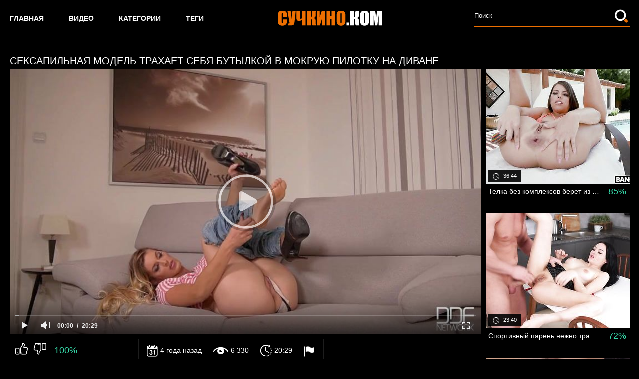

--- FILE ---
content_type: text/html; charset=UTF-8
request_url: https://suchkino.com/videos/422/seksapilnaya-model-trahaet-sebya-butylkoy-v-mokruyu-pilotku-na-divane/
body_size: 6491
content:
<!DOCTYPE html>
<html lang="ru">
<head>
	<title>Сексапильная модель трахает себя бутылкой в мокрую пилотку на диване</title>
	<meta http-equiv="Content-Type" content="text/html; charset=utf-8"/>
	<meta name="description" content="К тому моменту как сногсшибательная девушка разделась, она была предельно возбуждена и ласкала холодной бутылкой с пивом упругие титьки. Вскоре бритая киска горячей телки была слишком мокрой, и она начала страстно ласкать клитор на диване. Этого разгоряченной телочке было недостаточно и она на диване мастурбирует сочную киску бутылкой, пока не испытает мощный оргазм."/>
	<meta name="keywords" content="Мастурбация соло, Секс игрушки, Блондинки, Порно 1080p, Порнозвезды, На диване, бритая киска, мастурбирует, Оргазм, Mira Sunset"/>
	<meta name="viewport" content="width=device-width, initial-scale=1.0">

	<link rel="icon" href="https://suchkino.com/favicon.ico" type="image/x-icon">
	<link rel="shortcut icon" href="https://suchkino.com/favicon.ico" type="image/x-icon">

			<link href="https://suchkino.com/static/styles/all-light-black.css?v=1765212562" rel="stylesheet" type="text/css"/>
	
	<script>
		var pageContext = {
									videoId: '422',						loginUrl: ''
		};
	</script>

				<link href="https://suchkino.com/videos/422/seksapilnaya-model-trahaet-sebya-butylkoy-v-mokruyu-pilotku-na-divane/" rel="canonical">
	
			<meta property="og:title" content="Сексапильная модель трахает себя бутылкой в мокрую пилотку на диване"/>
				<meta property="og:image" content="https://suchkino.com/contents/videos_screenshots/0/422/preview.mp4.jpg"/>
				<meta property="og:description" content="К тому моменту как сногсшибательная девушка разделась, она была предельно возбуждена и ласкала холодной бутылкой с пивом упругие титьки. Вскоре бритая киска горячей телки была слишком мокрой, и она начала страстно ласкать клитор на диване. Этого разгоряченной телочке было недостаточно и она на диване мастурбирует сочную киску бутылкой, пока не испытает мощный оргазм."/>
	</head>

<body>

<div class="wrapper">
	<header class="header">
		<div class="container">
			<button class="mobile_menu" data-dropdown="mobile"><i class="icon-menu"></i></button>
			<nav class="menu">
				<ul>
					<li class="menu_item">
						<a href="https://suchkino.com/" class="">Главная</a>
					</li>
					<li class="menu_item">
						<a href="https://suchkino.com/videos/" class="">Видео</a>
					</li>
											<li class="menu_item">
							<a href="https://suchkino.com/categories/" class="">Категории</a>
						</li>
										<li class="menu_item">
						<a href="https://suchkino.com/tags/" class="">Теги</a>
					</li>
				</ul>
			</nav>
			<div class="overcover-menu"></div>
			<strong class="logo">
				<a href="https://suchkino.com/">
											<img src="https://suchkino.com/static/images/logo-white-black.png" alt="Сучкино.КОМ - ПОРНО">
									</a>
			</strong>

			<div class="search">
				<form id="search_form" action="https://suchkino.com/search/" method="get" data-action="https://suchkino.com/search/%QUERY%/">
					<div class="search_field">
						<input name="q" type="text" value="" placeholder="Поиск">
					</div>
					<div class="search_submit">
						<button type="submit" title="Искать">
							<span class="icon-search">
								<span class="path1"></span>
								<span class="path2"></span>
							</span>
						</button>
					</div>
				</form>
			</div>
		</div>
			</header>
	<div class="main">
		<div class="container">
<h2 class="title">Сексапильная модель трахает себя бутылкой в мокрую пилотку на диване</h2>
<div class="media">
	<div class="media_view">
		<div class="player">
			<div class="player-holder">
															<div class="player-wrap" style="width: 100%; height: 0; padding-bottom: 56.349206349206%">
							<div id="kt_player"></div>
						</div>
						<script type="text/javascript" src="https://suchkino.com/player/kt_player.js?v=5.2.0"></script>
						<script type="text/javascript">
							/* <![CDATA[ */
															function getEmbed(width, height) {
									if (width && height) {
										return '<iframe width="' + width + '" height="' + height + '" src="https://suchkino.com/embed/422" frameborder="0" allowfullscreen></iframe>';
									}
									return '<iframe width="852" height="480" src="https://suchkino.com/embed/422" frameborder="0" allowfullscreen></iframe>';
								}
							
							var flashvars = {
																	video_id: '422', 																	license_code: '$522834517249224', 																	event_reporting: 'https://suchkino.com/player/stats.php?embed=0&device_type=1', 																	rnd: '1765212562', 																	video_url: 'function/0/https://suchkino.com/get_file/1/3bb26750396047aef72bf90c1e5f679d4cbde22608/0/422/422.mp4/', 																	postfix: '.mp4', 																	preview_url: 'https://suchkino.com/contents/videos_screenshots/0/422/preview.mp4.jpg', 																	skin: 'youtube.css', 																	logo_position: '0,0', 																	logo_anchor: 'topleft', 																	volume: '1', 																	preload: 'metadata', 																	hide_controlbar: '1', 																	hide_style: 'fade', 																	player_width: '882', 																	player_height: '497', 																	embed: '1'															};
														var params = {allowfullscreen: 'true', allowscriptaccess: 'always'};
							kt_player('kt_player', 'https://suchkino.com/player/kt_player.swf?v=5.2.0', '100%', '100%', flashvars, params);
							/* ]]> */
						</script>
												</div>
		</div>
		<div class="media_info">
			<div class="vote rating-container" data-action="rating">
				<div class="vote_buttons">
											<a href="#like" class="rate-like vote_like" title="Мне нравится" data-video-id="422" data-vote="5"><i class="icon-like"></i></a>
						<a href="#dislike" class="rate-dislike vote_dislike" title="Мне не нравится" data-video-id="422" data-vote="0"><i class="icon-dislike"></i></a>
									</div>
				<div class="vote_info">
										
					<div class="vote_info_top">
						<div class="vote_info_percent vote_info_percent-good" data-progress="value">100%</div>
						<div class="vote_info_likes voters" data-success="Спасибо!" data-error="IP уже голосовал"></div>
					</div>
					<div class="vote_info_bottom">
						<div class="vote_progress">
							<div class="vote_progress_bar" data-progress="style" style="width:100%;"></div>
						</div>
					</div>
				</div>
			</div>
			<ul class="media_values">
				<li><i class="icon-calendar"></i>4 года назад</li>
				<li><i class="icon-view"></i>6 330</li>
				<li><i class="icon-time"></i>20:29</li>
									<li><a href="#flag" data-action="flag" title="Пожаловаться на видео"><i class="icon-flag"></i></a></li>
							</ul>
		</div>
					<div class="media_desc hidden" data-container="flag">
				<div class="tab-content">
					<div class="block-flagging">
						<form method="post" data-form="ajax" data-success-message="Спасибо! Мы благодарны за вашу помощь.">
							<div class="generic-error field-error"></div>
							<div class="flagging-form">
								<div class="block-radios">
									<div class="button-group">
										<label class="field-label">Пожаловаться на видео:</label>
																					<div class="row">
												<input type="radio" id="flag_copyrighted_video" name="flag_id" value="flag_copyrighted_video" class="radio" >
												<label for="flag_copyrighted_video">Нарушение авторского права</label>
											</div>
																					<div class="row">
												<input type="radio" id="flag_other_video" name="flag_id" value="flag_other_video" class="radio" checked>
												<label for="flag_other_video">Другое</label>
											</div>
																			</div>
								</div>
								<div class="block-textarea">
									<textarea id="flag_message" name="flag_message" rows="3" class="textfield" placeholder="Причина (необязательно)"></textarea>
								</div>
							</div>
							<input type="hidden" name="action" value="flag"/>
							<input type="hidden" name="video_id" value="422">
							<input type="submit" class="btn btn-submit" value="Отправить">
						</form>
					</div>
				</div>
			</div>
				<div class="media_desc"> 
							<p class="media_description">К тому моменту как сногсшибательная девушка разделась, она была предельно возбуждена и ласкала холодной бутылкой с пивом упругие титьки. Вскоре бритая киска горячей телки была слишком мокрой, и она начала страстно ласкать клитор на диване. Этого разгоряченной телочке было недостаточно и она на диване мастурбирует сочную киску бутылкой, пока не испытает мощный оргазм.</p> 
										<div class="media_lists">
											<div class="media_list">
							<span class="media_list_title">Категории:</span>
							<ul>
																	<li>
										<a href="https://suchkino.com/categories/masturbaciya-solo/">Мастурбация соло, </a>
									</li>
																	<li>
										<a href="https://suchkino.com/categories/seks-igrushki/">Секс игрушки, </a>
									</li>
																	<li>
										<a href="https://suchkino.com/categories/blondinki/">Блондинки, </a>
									</li>
																	<li>
										<a href="https://suchkino.com/categories/porno-1080p/">Порно 1080p, </a>
									</li>
																	<li>
										<a href="https://suchkino.com/categories/pornstar/">Порнозвезды</a>
									</li>
															</ul>
						</div>
																<div class="media_list">
							<span class="media_list_title">Модели:</span>
							<ul>
																	<li>
										<a href="https://suchkino.com/models/mira-sunset/">Mira Sunset</a>
									</li>
															</ul>
						</div>
																<div class="media_list">
							<span class="media_list_title">Тэги:</span>
							<ul>
																	<li>
										<a href="https://suchkino.com/tags/na-divane/">На диване, </a>
									</li>
																	<li>
										<a href="https://suchkino.com/tags/britaya-kiska/">бритая киска, </a>
									</li>
																	<li>
										<a href="https://suchkino.com/tags/masturbiruet/">мастурбирует, </a>
									</li>
																	<li>
										<a href="https://suchkino.com/tags/orgazm/">Оргазм</a>
									</li>
															</ul>
						</div>
									</div>
							
<div class="comments block-comments" data-block-id="video_comments_video_comments">
	<div class="comments_title">Комментарии:</div>
	<div class="comments_form">
					<form method="post" data-form="comments" data-success-message="Спасибо! Ваш комментарий отправлен на проверку.">
				<div class="generic-error field-error">
				</div>
				<div>
					<div class="comments_form_row">
						<input name="anonymous_username" maxlength="30" type="text" class="textfield comments_name" placeholder="Ваше имя">
					</div>
					<div class="comments_form_row">
						<div class="comments_text">
							<textarea class="textfield" id="comment_message" name="comment" placeholder=""></textarea>
							<div class="field-error down"></div>
						</div>
						<button type="submit" class="btn btn-submit">Отправить</button>
						<input type="hidden" name="action" value="add_comment"/>
						<input type="hidden" name="video_id" value="422">
					</div>
									</div>
			</form>
			</div>
	<div class="comments_list" data-block="comments" data-block-id="video_comments_video_comments">
	</div>
</div>
		</div>
	</div>
	<div class="right-videos">
		
<div class="thumbs">
			<div class="thumbs_list" data-items="true">
							<div class="th" data-item-id="672">
					<a class="thumb" href="https://suchkino.com/videos/672/telka-bez-kompleksov-beret-iz-jopy-v-rot-vo-vremya-analnogo-seksa/" title="Телка без комплексов берет из жопы в рот во время анального секса" >
						<span class="thumb_img">
							<img class="lazy-load" src="[data-uri]" data-original="https://suchkino.com/contents/videos_screenshots/0/672/288x230/1.jpg" alt="Телка без комплексов берет из жопы в рот во время анального секса" data-cnt="6" width="288" height="230"/>
							<span class="thumb_label thumb_label-added">
								<i class="icon-calendar"></i>
																<span>3 года назад</span>
							</span>
							<span class="thumb_label thumb_label-viewed">
								<i class="icon-view"></i>
								<span>9 709 </span>
							</span>
							<span class="thumb_label thumb_label-time">
								<i class="icon-time"></i>
								<span>36:44</span>
							</span>
						</span>
						<span class="thumb_info">
							<span class="thumb_title">Телка без комплексов берет из жопы в рот во время анального секса</span>

																					<span class="thumb_rating thumb_rating-good">85%</span>
						</span>
					</a>
				</div>
							<div class="th" data-item-id="812">
					<a class="thumb" href="https://suchkino.com/videos/812/sportivnyy-paren-nejno-trahaet-molodenkuyu-bryunetku-v-kisku-na-kuhne/" title="Спортивный парень нежно трахает молоденькую брюнетку в киску на кухне" >
						<span class="thumb_img">
							<img class="lazy-load" src="[data-uri]" data-original="https://suchkino.com/contents/videos_screenshots/0/812/288x230/3.jpg" alt="Спортивный парень нежно трахает молоденькую брюнетку в киску на кухне" data-cnt="6" width="288" height="230"/>
							<span class="thumb_label thumb_label-added">
								<i class="icon-calendar"></i>
																<span>3 года назад</span>
							</span>
							<span class="thumb_label thumb_label-viewed">
								<i class="icon-view"></i>
								<span>8 450 </span>
							</span>
							<span class="thumb_label thumb_label-time">
								<i class="icon-time"></i>
								<span>23:40</span>
							</span>
						</span>
						<span class="thumb_info">
							<span class="thumb_title">Спортивный парень нежно трахает молоденькую брюнетку в киску на кухне</span>

																					<span class="thumb_rating thumb_rating-good">72%</span>
						</span>
					</a>
				</div>
							<div class="th" data-item-id="806">
					<a class="thumb" href="https://suchkino.com/videos/806/stroynaya-devushka-v-chernyh-chulkah-trahaetsya-v-tuguyu-pisku-s-parnem-v-spalne/" title="Стройная девушка в черных чулках трахается в тугую письку с парнем в спальне" >
						<span class="thumb_img">
							<img class="lazy-load" src="[data-uri]" data-original="https://suchkino.com/contents/videos_screenshots/0/806/288x230/3.jpg" alt="Стройная девушка в черных чулках трахается в тугую письку с парнем в спальне" data-cnt="6" width="288" height="230"/>
							<span class="thumb_label thumb_label-added">
								<i class="icon-calendar"></i>
																<span>3 года назад</span>
							</span>
							<span class="thumb_label thumb_label-viewed">
								<i class="icon-view"></i>
								<span>7 895 </span>
							</span>
							<span class="thumb_label thumb_label-time">
								<i class="icon-time"></i>
								<span>29:39</span>
							</span>
						</span>
						<span class="thumb_info">
							<span class="thumb_title">Стройная девушка в черных чулках трахается в тугую письку с парнем в спальне</span>

																					<span class="thumb_rating thumb_rating-good">85%</span>
						</span>
					</a>
				</div>
					</div>
	</div></div>
	</div>

<div class="block">
	<div class="related-videos" data-block="ajax" data-block-id="list_videos_related_videos">
	<h2 class="title">Похожие видео</h2>
		
<div class="thumbs">
			<div class="thumbs_list" data-items="true">
							<div class="th" data-item-id="672">
					<a class="thumb" href="https://suchkino.com/videos/672/telka-bez-kompleksov-beret-iz-jopy-v-rot-vo-vremya-analnogo-seksa/" title="Телка без комплексов берет из жопы в рот во время анального секса" >
						<span class="thumb_img">
							<img class="lazy-load" src="[data-uri]" data-original="https://suchkino.com/contents/videos_screenshots/0/672/288x230/1.jpg" alt="Телка без комплексов берет из жопы в рот во время анального секса" data-cnt="6" width="288" height="230"/>
							<span class="thumb_label thumb_label-added">
								<i class="icon-calendar"></i>
																<span>3 года назад</span>
							</span>
							<span class="thumb_label thumb_label-viewed">
								<i class="icon-view"></i>
								<span>9 709 </span>
							</span>
							<span class="thumb_label thumb_label-time">
								<i class="icon-time"></i>
								<span>36:44</span>
							</span>
						</span>
						<span class="thumb_info">
							<span class="thumb_title">Телка без комплексов берет из жопы в рот во время анального секса</span>

																					<span class="thumb_rating thumb_rating-good">85%</span>
						</span>
					</a>
				</div>
							<div class="th" data-item-id="812">
					<a class="thumb" href="https://suchkino.com/videos/812/sportivnyy-paren-nejno-trahaet-molodenkuyu-bryunetku-v-kisku-na-kuhne/" title="Спортивный парень нежно трахает молоденькую брюнетку в киску на кухне" >
						<span class="thumb_img">
							<img class="lazy-load" src="[data-uri]" data-original="https://suchkino.com/contents/videos_screenshots/0/812/288x230/3.jpg" alt="Спортивный парень нежно трахает молоденькую брюнетку в киску на кухне" data-cnt="6" width="288" height="230"/>
							<span class="thumb_label thumb_label-added">
								<i class="icon-calendar"></i>
																<span>3 года назад</span>
							</span>
							<span class="thumb_label thumb_label-viewed">
								<i class="icon-view"></i>
								<span>8 450 </span>
							</span>
							<span class="thumb_label thumb_label-time">
								<i class="icon-time"></i>
								<span>23:40</span>
							</span>
						</span>
						<span class="thumb_info">
							<span class="thumb_title">Спортивный парень нежно трахает молоденькую брюнетку в киску на кухне</span>

																					<span class="thumb_rating thumb_rating-good">72%</span>
						</span>
					</a>
				</div>
							<div class="th" data-item-id="807">
					<a class="thumb" href="https://suchkino.com/videos/807/seksualnaya-nemka-trahaetsya-v-pirsingovannuyu-kisku-s-agentom-na-ulice/" title="Сексуальная немка трахается в пирсингованную киску с агентом на улице" >
						<span class="thumb_img">
							<img class="lazy-load" src="[data-uri]" data-original="https://suchkino.com/contents/videos_screenshots/0/807/288x230/3.jpg" alt="Сексуальная немка трахается в пирсингованную киску с агентом на улице" data-cnt="6" width="288" height="230"/>
							<span class="thumb_label thumb_label-added">
								<i class="icon-calendar"></i>
																<span>3 года назад</span>
							</span>
							<span class="thumb_label thumb_label-viewed">
								<i class="icon-view"></i>
								<span>8 130 </span>
							</span>
							<span class="thumb_label thumb_label-time">
								<i class="icon-time"></i>
								<span>37:26</span>
							</span>
						</span>
						<span class="thumb_info">
							<span class="thumb_title">Сексуальная немка трахается в пирсингованную киску с агентом на улице</span>

																					<span class="thumb_rating thumb_rating-good">60%</span>
						</span>
					</a>
				</div>
							<div class="th" data-item-id="832">
					<a class="thumb" href="https://suchkino.com/videos/832/dlinnonogaya-blondinka-ebetsya-s-uhajerom-v-brituyu-pilotku-na-kushetke/" title="Длинноногая блондинка ебется с ухажером в бритую пилотку на кушетке" >
						<span class="thumb_img">
							<img class="lazy-load" src="[data-uri]" data-original="https://suchkino.com/contents/videos_screenshots/0/832/288x230/3.jpg" alt="Длинноногая блондинка ебется с ухажером в бритую пилотку на кушетке" data-cnt="6" width="288" height="230"/>
							<span class="thumb_label thumb_label-added">
								<i class="icon-calendar"></i>
																<span>3 года назад</span>
							</span>
							<span class="thumb_label thumb_label-viewed">
								<i class="icon-view"></i>
								<span>7 258 </span>
							</span>
							<span class="thumb_label thumb_label-time">
								<i class="icon-time"></i>
								<span>22:10</span>
							</span>
						</span>
						<span class="thumb_info">
							<span class="thumb_title">Длинноногая блондинка ебется с ухажером в бритую пилотку на кушетке</span>

																					<span class="thumb_rating thumb_rating-good">100%</span>
						</span>
					</a>
				</div>
							<div class="th" data-item-id="665">
					<a class="thumb" href="https://suchkino.com/videos/665/paren-trahnul-zreluyu-grudastuyu-podrugu-v-pizdu/" title="Парень трахнул зрелую грудастую подругу в пизду" >
						<span class="thumb_img">
							<img class="lazy-load" src="[data-uri]" data-original="https://suchkino.com/contents/videos_screenshots/0/665/288x230/5.jpg" alt="Парень трахнул зрелую грудастую подругу в пизду" data-cnt="6" width="288" height="230"/>
							<span class="thumb_label thumb_label-added">
								<i class="icon-calendar"></i>
																<span>3 года назад</span>
							</span>
							<span class="thumb_label thumb_label-viewed">
								<i class="icon-view"></i>
								<span>9 617 </span>
							</span>
							<span class="thumb_label thumb_label-time">
								<i class="icon-time"></i>
								<span>29:33</span>
							</span>
						</span>
						<span class="thumb_info">
							<span class="thumb_title">Парень трахнул зрелую грудастую подругу в пизду</span>

																					<span class="thumb_rating thumb_rating-good">85%</span>
						</span>
					</a>
				</div>
							<div class="th" data-item-id="878">
					<a class="thumb" href="https://suchkino.com/videos/878/dve-goryachie-ispanskie-telki-nasladilis-gruppovuhoy-s-bolshim-kolichestvom-chlenov/" title="Две горячие испанские телки насладились групповухой с большим количеством членов" >
						<span class="thumb_img">
							<img class="lazy-load" src="[data-uri]" data-original="https://suchkino.com/contents/videos_screenshots/0/878/288x230/3.jpg" alt="Две горячие испанские телки насладились групповухой с большим количеством членов" data-cnt="6" width="288" height="230"/>
							<span class="thumb_label thumb_label-added">
								<i class="icon-calendar"></i>
																<span>3 года назад</span>
							</span>
							<span class="thumb_label thumb_label-viewed">
								<i class="icon-view"></i>
								<span>7 886 </span>
							</span>
							<span class="thumb_label thumb_label-time">
								<i class="icon-time"></i>
								<span>29:58</span>
							</span>
						</span>
						<span class="thumb_info">
							<span class="thumb_title">Две горячие испанские телки насладились групповухой с большим количеством членов</span>

																					<span class="thumb_rating thumb_rating-good">100%</span>
						</span>
					</a>
				</div>
							<div class="th" data-item-id="825">
					<a class="thumb" href="https://suchkino.com/videos/825/miniatyurnaya-shlyushka-s-tatuhami-trahaetsya-v-mujikom-v-volosatuyu-pizdu/" title="Миниатюрная шлюшка с татухами трахается в мужиком в волосатую пизду" >
						<span class="thumb_img">
							<img class="lazy-load" src="[data-uri]" data-original="https://suchkino.com/contents/videos_screenshots/0/825/288x230/3.jpg" alt="Миниатюрная шлюшка с татухами трахается в мужиком в волосатую пизду" data-cnt="6" width="288" height="230"/>
							<span class="thumb_label thumb_label-added">
								<i class="icon-calendar"></i>
																<span>3 года назад</span>
							</span>
							<span class="thumb_label thumb_label-viewed">
								<i class="icon-view"></i>
								<span>8 368 </span>
							</span>
							<span class="thumb_label thumb_label-time">
								<i class="icon-time"></i>
								<span>32:34</span>
							</span>
						</span>
						<span class="thumb_info">
							<span class="thumb_title">Миниатюрная шлюшка с татухами трахается в мужиком в волосатую пизду</span>

																					<span class="thumb_rating thumb_rating-good">100%</span>
						</span>
					</a>
				</div>
							<div class="th" data-item-id="742">
					<a class="thumb" href="https://suchkino.com/videos/742/lesbiyanki-ustroili-jarkiy-seks-poka-roditeley-net-doma/" title="Лесбиянки устроили жаркий секс, пока родителей нет дома" >
						<span class="thumb_img">
							<img class="lazy-load" src="[data-uri]" data-original="https://suchkino.com/contents/videos_screenshots/0/742/288x230/1.jpg" alt="Лесбиянки устроили жаркий секс, пока родителей нет дома" data-cnt="6" width="288" height="230"/>
							<span class="thumb_label thumb_label-added">
								<i class="icon-calendar"></i>
																<span>3 года назад</span>
							</span>
							<span class="thumb_label thumb_label-viewed">
								<i class="icon-view"></i>
								<span>9 270 </span>
							</span>
							<span class="thumb_label thumb_label-time">
								<i class="icon-time"></i>
								<span>26:36</span>
							</span>
						</span>
						<span class="thumb_info">
							<span class="thumb_title">Лесбиянки устроили жаркий секс, пока родителей нет дома</span>

																					<span class="thumb_rating thumb_rating-good">96%</span>
						</span>
					</a>
				</div>
							<div class="th" data-item-id="766">
					<a class="thumb" href="https://suchkino.com/videos/766/jopastaya-blondinka-v-setchatyh-chulkah-drochit-palcami-brituyu-mandu/" title="Жопастая блондинка в сетчатых чулках дрочит пальцами бритую манду" >
						<span class="thumb_img">
							<img class="lazy-load" src="[data-uri]" data-original="https://suchkino.com/contents/videos_screenshots/0/766/288x230/3.jpg" alt="Жопастая блондинка в сетчатых чулках дрочит пальцами бритую манду" data-cnt="6" width="288" height="230"/>
							<span class="thumb_label thumb_label-added">
								<i class="icon-calendar"></i>
																<span>3 года назад</span>
							</span>
							<span class="thumb_label thumb_label-viewed">
								<i class="icon-view"></i>
								<span>6 544 </span>
							</span>
							<span class="thumb_label thumb_label-time">
								<i class="icon-time"></i>
								<span>14:10</span>
							</span>
						</span>
						<span class="thumb_info">
							<span class="thumb_title">Жопастая блондинка в сетчатых чулках дрочит пальцами бритую манду</span>

																					<span class="thumb_rating thumb_rating-good">100%</span>
						</span>
					</a>
				</div>
							<div class="th" data-item-id="833">
					<a class="thumb" href="https://suchkino.com/videos/833/tatuirovannaya-milfa-intensivno-trahaetsya-v-zadnicu-s-parnem-na-kuhne/" title="Татуированная милфа интенсивно трахается в задницу с парнем на кухне" >
						<span class="thumb_img">
							<img class="lazy-load" src="[data-uri]" data-original="https://suchkino.com/contents/videos_screenshots/0/833/288x230/3.jpg" alt="Татуированная милфа интенсивно трахается в задницу с парнем на кухне" data-cnt="6" width="288" height="230"/>
							<span class="thumb_label thumb_label-added">
								<i class="icon-calendar"></i>
																<span>3 года назад</span>
							</span>
							<span class="thumb_label thumb_label-viewed">
								<i class="icon-view"></i>
								<span>7 653 </span>
							</span>
							<span class="thumb_label thumb_label-time">
								<i class="icon-time"></i>
								<span>28:58</span>
							</span>
						</span>
						<span class="thumb_info">
							<span class="thumb_title">Татуированная милфа интенсивно трахается в задницу с парнем на кухне</span>

																					<span class="thumb_rating thumb_rating-good">80%</span>
						</span>
					</a>
				</div>
							<div class="th" data-item-id="752">
					<a class="thumb" href="https://suchkino.com/videos/752/italyanskie-shlyuhi-po-ocheredi-nasajivayut-uzkie-zadnicy-na-tolstyy-chlen/" title="Итальянские шлюхи по очереди насаживают узкие задницы на толстый член" >
						<span class="thumb_img">
							<img class="lazy-load" src="[data-uri]" data-original="https://suchkino.com/contents/videos_screenshots/0/752/288x230/3.jpg" alt="Итальянские шлюхи по очереди насаживают узкие задницы на толстый член" data-cnt="6" width="288" height="230"/>
							<span class="thumb_label thumb_label-added">
								<i class="icon-calendar"></i>
																<span>3 года назад</span>
							</span>
							<span class="thumb_label thumb_label-viewed">
								<i class="icon-view"></i>
								<span>8 184 </span>
							</span>
							<span class="thumb_label thumb_label-time">
								<i class="icon-time"></i>
								<span>10:03</span>
							</span>
						</span>
						<span class="thumb_info">
							<span class="thumb_title">Итальянские шлюхи по очереди насаживают узкие задницы на толстый член</span>

																					<span class="thumb_rating thumb_rating-good">82%</span>
						</span>
					</a>
				</div>
							<div class="th" data-item-id="663">
					<a class="thumb" href="https://suchkino.com/videos/663/fanat-nakonec-to-dobralsya-do-shikarnoy-avva-adams-i-vyebal-ee/" title="Фанат наконец-то добрался до шикарной Авва Адамс и выебал ее" >
						<span class="thumb_img">
							<img class="lazy-load" src="[data-uri]" data-original="https://suchkino.com/contents/videos_screenshots/0/663/288x230/3.jpg" alt="Фанат наконец-то добрался до шикарной Авва Адамс и выебал ее" data-cnt="6" width="288" height="230"/>
							<span class="thumb_label thumb_label-added">
								<i class="icon-calendar"></i>
																<span>3 года назад</span>
							</span>
							<span class="thumb_label thumb_label-viewed">
								<i class="icon-view"></i>
								<span>8 333 </span>
							</span>
							<span class="thumb_label thumb_label-time">
								<i class="icon-time"></i>
								<span>23:20</span>
							</span>
						</span>
						<span class="thumb_info">
							<span class="thumb_title">Фанат наконец-то добрался до шикарной Авва Адамс и выебал ее</span>

																					<span class="thumb_rating thumb_rating-good">82%</span>
						</span>
					</a>
				</div>
					</div>
	</div>
		<div class="container">
						<a class="more" href="/videos/422/seksapilnaya-model-trahaet-sebya-butylkoy-v-mokruyu-pilotku-na-divane/2/" data-ajax="more">Показать еще...</a>
			</div></div>
</div>

			</div> 		</div> 		
		<footer class="footer">
			<div class="footer_logo_holder">
				<a href="https://suchkino.com/">
											<img src="https://suchkino.com/static/images/logo-white-black.png" alt="Сучкино.КОМ - ПОРНО">
									</a>
			</div>
			<nav class="footer_nav">
				<ul>
					<li><a href="https://suchkino.com/" class="">Главная</a></li>
					<li><a href="https://suchkino.com/videos/" class="">Видео</a></li>
					<li><a href="https://suchkino.com/categories/" class="">Категории</a></li>
																<li><a href="https://suchkino.com/dmca/" class="">DMCA</a></li>
														</ul>
			</nav>
			<div class="footer_text">&copy; Все права защищены.</div>
		</footer>
	</div>

	<script src="https://suchkino.com/static/js/vendors.min.js?v=1.4"></script>
	<script src="https://suchkino.com/static/js/theme.min.js?v=1.4"></script>
<!--LiveInternet counter--><script>
new Image().src = "//counter.yadro.ru/hit?r"+
escape(document.referrer)+((typeof(screen)=="undefined")?"":
";s"+screen.width+"*"+screen.height+"*"+(screen.colorDepth?
screen.colorDepth:screen.pixelDepth))+";u"+escape(document.URL)+
";h"+escape(document.title.substring(0,150))+
";"+Math.random();</script><!--/LiveInternet-->
</body>
</html>